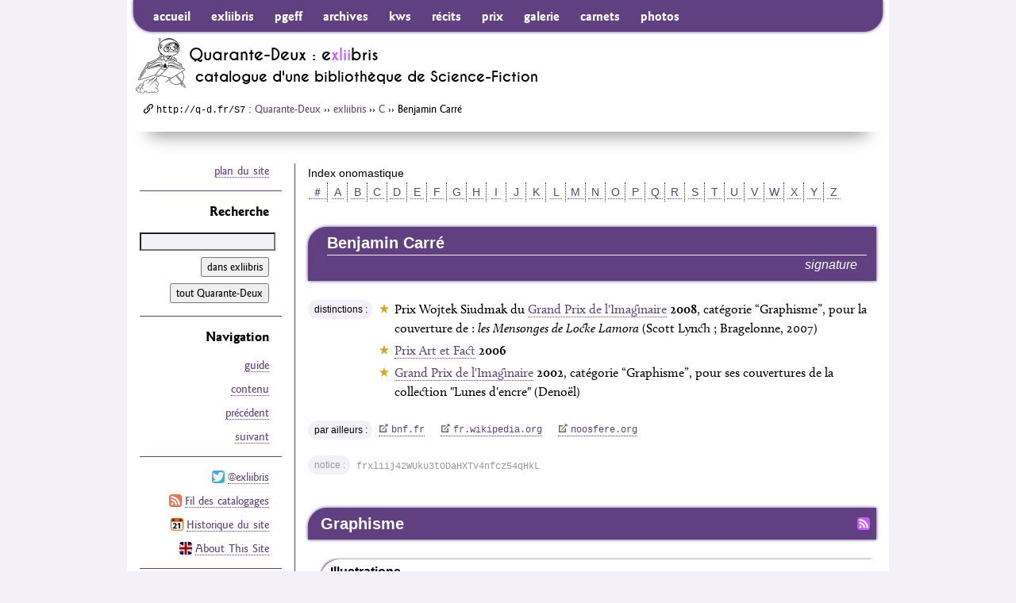

--- FILE ---
content_type: text/html; charset=utf-8
request_url: https://www.quarante-deux.org/exliibris/oeuvres/c/Benjamin_Carre/
body_size: 9371
content:
<!DOCTYPE html><!--[if IE 9]><html class="no-js ie9" lang="fr-FR" dir="ltr"><![endif]--><!--[if gt IE 9]><!--><html class="no-js" lang="fr-FR" dir="ltr"><!--<![endif]--><head><meta charset="utf-8" /><meta name="robots" content="index,follow,noarchive" /><link rel="shortcut icon" type="image/png" href="/favicon.exliibris.png" /><link rel="apple-touch-icon" type="image/png" href="/apple-touch-icon.exliibris.png" /><meta name="apple-mobile-web-app-title" content="exliibris" /><title>Benjamin Carré | Bibliographie SF | Quarante-Deux/exliibris</title><meta name="description" content="exliibris, catalogue de la bibliothèque SF de Quarante-Deux : Benjamin Carré" /><link rel="canonical" type="text/html" href="https://www.quarante-deux.org/exliibris/oeuvres/c/Benjamin_Carre/" /><link rel="shorturl" href="http://q-d.fr/S7" /><link rel="alternate" type="application/atom+xml" title="Quarante-Deux : mises à jour du site" href="/index.atom" /><link rel="alternate" type="application/atom+xml" title="exliibris : chronologie des catalogages" href="/exliibris/index.atom" /><link rel="alternate" type="application/atom+xml" title="Graphisme par : Benjamin Carré | Quarante-Deux/exliibris" href="/exliibris/oeuvres/c/Benjamin_Carre/graphisme.atom" /><meta name="generator" content="Python 3 — http://python.org/" /><meta name="generator" content="PyYAML — http://pyyaml.org/" /><meta name="generator" content="Markdown for Python — http://pypi.python.org/pypi/Markdown/" /><meta name="generator" content="Mako Templates for Python — http://www.makotemplates.org/" /><meta name="generator" content="jQuery Project — http://jquery.org/" /><meta name="generator" content="Underscore — http://underscorejs.org/" /><meta name="generator" content="Backbone — http://backbonejs.org/" /><meta name="template" content="person.mako" /><meta name="viewport" content="width=device-width, initial-scale=1.0" /><meta name="format-detection" content="telephone=no" /><!--[if lt IE 9]><script type="text/javascript" src="/js/html5shiv-printshiv.js"></script><link rel="stylesheet" media="all" href="/css/ie6-8.css" /><![endif]--><!--[if gte IE 9]><!--><script type="text/javascript" src="https://use.typekit.net/bxz0ffm.js"></script><script type="text/javascript">try{Typekit.load({ async: true });}catch(e){}</script><link rel="stylesheet" media="all" href="/css/xlii.css" /><link rel="stylesheet" media="all" href="/css/themes/exliibris.css" /><link rel="stylesheet" media="print" href="/css/print.css" /><!--<![endif]--><!--[if gte IE 9]><!--><script type="text/javascript" src="/js/jquery2.js"></script><script type="text/javascript" src="/js/underscore.js"></script><script type="text/javascript" src="/js/backbone.js"></script><script type="text/javascript" src="/js/xlii.js"></script><script type="text/javascript" src="/exliibris/oeuvres/c/index.js"></script><!--<![endif]--></head><body id="exliibris-oeuvres-c-Benjamin_Carre" vocab="https://schema.org/" typeof="ItemPage"><!-- FreeFind Begin No Index --><div id="page" class="page"><div id="prelude" class="prelude"><a class="js-scroll" href="#contenu"> Aller au contenu </a><a class="js-scroll" href="#recherche"> Aller à la recherche </a><a class="js-scroll" href="#plan_du_site"> Aller au plan du site </a></div><div id="bandeau" role="banner"><nav id="js-nav-primary" class="nav-primary" role="navigation"><h1 class="is-hidden">Navigation principale</h1><form id="js-nav-primary__search" role="search" class="nav-primary__search" method="get" action="https://search.freefind.com/find.html" accept-charset="utf-8"><input type="search" placeholder="Recherche" name="query" maxlength="255" /><input type="hidden" name="s" value="exliibris" /><button type="submit" class="iconfont-search"><span class="button-label--is-hidden">Chercher</span></button><input type="hidden" name="rpp" value="25" /><input type="hidden" name="lang" value="fr" /><input type="hidden" name="pid" value="r" /><input type="hidden" name="dl" value="l" /><input type="hidden" name="stm" value="n" /><input type="hidden" name="_charset_" value="" /><input type="hidden" name="bcd" value="&#247;" /><input type="hidden" name="si" value="9545293" /></form><ul class="nav-primary__menu nav-primary__long-menu"><li class="nav-primary__menu-item1"><a href="/">accueil</a></li><li><a href="/exliibris/">exliibris</a></li><li><a href="/PGEFF/Guide/">pgeff</a></li><li><a href="/les_Archives_stellaires/">archives</a></li><li><a href="/Keep_Watching_the_Skies/">kws</a></li><li><a href="/les_Recits_de_l%27espace/">récits</a></li><li><a href="/un_Honneur_insoutenable/">prix</a></li><li><a href="/la_Galerie_virtuelle/">galerie</a></li><li><a href="/Cosmos_prives/">carnets</a></li><li><a href="/le_Verre_lent/">photos</a></li></ul><div id="js-nav-primary__menu" class="nav-primary__menu nav-primary__short-menu"><ul class="nav-primary__short-menu__links"><li class="nav-primary__menu-item1"><a href="/">accueil</a></li><li><a href="/exliibris/">exliibris</a></li></ul><ul class="nav-primary__short-menu__to-nav"><li><a class="js-scroll" href="#extras">extras</a></li></ul></div></nav><header class="clearfix"><a href="/" class="banner__logo"><img src="/media/int/logos/flyingbook-140-h-prog.jpg" width="70" height="70" alt="logo" /></a><h1 class="banner__title">Quarante-Deux : e<span class="xlii">xlii</span>bris</h1><div class="banner__subline h2"><span class="pre-sf">catalogue d'une bibliothèque de </span><span class="sf">Science-Fiction</span></div></header><nav class="crumbs" property="breadcrumb"><h1 class="is-hidden">Où suis-je ?</h1><p><span class="iconfont-uri"></span><span class="uri">http://q-d.fr/S7</span> : <a href="/">Quarante-Deux</a> ›› <a href="/exliibris/">exliibris</a> ›› <a href="/exliibris/oeuvres/c/">C</a> ›› Benjamin Carré</p></nav></div><div id="contenu" class="l-content" role="main"><!-- FreeFind End No Index --><div class="content-inner foldable"><section><h1 class="is-hidden" property="isPartOf" resource="/exliibris/"><span property="name">Catalogue de la bibliothèque SF de Quarante-Deux : description d'une personne</span></h1><!-- FreeFind Begin No Index --><nav class="azbar azbar--exliibris"><h1 class= "azbar__title">Index onomastique</h1><span><a href="/exliibris/oeuvres/_/"> ＃ </a></span><span><a href="/exliibris/oeuvres/a/"> A </a></span><span><a href="/exliibris/oeuvres/b/"> B </a></span><span><a href="/exliibris/oeuvres/c/"> C </a></span><span><a href="/exliibris/oeuvres/d/"> D </a></span><span><a href="/exliibris/oeuvres/e/"> E </a></span><span><a href="/exliibris/oeuvres/f/"> F </a></span><span><a href="/exliibris/oeuvres/g/"> G </a></span><span><a href="/exliibris/oeuvres/h/"> H </a></span><span><a href="/exliibris/oeuvres/i/"> I </a></span><span><a href="/exliibris/oeuvres/j/"> J </a></span><span><a href="/exliibris/oeuvres/k/"> K </a></span><span><a href="/exliibris/oeuvres/l/"> L </a></span><span><a href="/exliibris/oeuvres/m/"> M </a></span><span><a href="/exliibris/oeuvres/n/"> N </a></span><span><a href="/exliibris/oeuvres/o/"> O </a></span><span><a href="/exliibris/oeuvres/p/"> P </a></span><span><a href="/exliibris/oeuvres/q/"> Q </a></span><span><a href="/exliibris/oeuvres/r/"> R </a></span><span><a href="/exliibris/oeuvres/s/"> S </a></span><span><a href="/exliibris/oeuvres/t/"> T </a></span><span><a href="/exliibris/oeuvres/u/"> U </a></span><span><a href="/exliibris/oeuvres/v/"> V </a></span><span><a href="/exliibris/oeuvres/w/"> W </a></span><span><a href="/exliibris/oeuvres/x/"> X </a></span><span><a href="/exliibris/oeuvres/y/"> Y </a></span><span><a href="/exliibris/oeuvres/z/"> Z </a></span></nav><!-- FreeFind End No Index --><article class="resource" property="mainContentOfPage" typeof="WebPageElement"><header class="resource__header"><h1 class="resource__header__title">Benjamin Carré</h1><p class="resource__header__type subline h4">signature</p></header><div id="js-more-info" property="about" typeof="Person" resource="#description"><dl class="details details--no-image"><dt class="is-hidden">nom :</dt><dd class="is-hidden"><p property="name">Benjamin Carré</p></dd><dt>distinctions :</dt><dd><ul class="details__awards"><li class="iconfont-black-star">Prix Wojtek Siudmak du <a href="/prix/Grand_Prix_de_l%27Imaginaire/">Grand Prix de l'Imaginaire</a> <strong>2008</strong>, catégorie “Graphisme”, pour la couverture de : <cite>les Mensonges de Locke Lamora</cite> (Scott Lynch ; Bragelonne, 2007)</li><li class="iconfont-black-star"><a href="/exliibris/prix/Prix_Art_et_Fact/">Prix Art et Fact</a> <strong>2006</strong></li><li class="iconfont-black-star"><a href="/prix/Grand_Prix_de_l%27Imaginaire/">Grand Prix de l'Imaginaire</a> <strong>2002</strong>, catégorie “Graphisme”, pour ses couvertures de la collection "Lunes d'encre" (Denoël)</li></ul></dd><dt>par ailleurs :</dt><dd><ul class="details__list-of-links details__list-of-links--vendrefs"><li><a property="sameAs" href="https://catalogue.bnf.fr/ark:/12148/cb14538136d.public" class="iconfont-external">bnf.fr</a></li><li><a property="sameAs" href="https://fr.wikipedia.org/wiki/Benjamin_Carr%C3%A9" class="iconfont-external">fr.wikipedia.org</a></li><li><a property="sameAs" href="https://www.noosfere.org/livres/auteur.asp?numauteur=-50539" class="iconfont-external">noosfere.org</a></li></ul></dd><dt class="details__label--notice">notice :</dt><dd><p><code>frxliij42WUku3tODaHXTv4nfcz54qHkL</code></p></dd></dl></div><div class="biblio"><section id="graphisme" class="biblio__category"><header class="biblio__category__header"><a href="/exliibris/oeuvres/c/Benjamin_Carre/graphisme.atom" class="biblio__category__feed-x">Fil RSS</a><h1 class="biblio__category__title">Graphisme</h1></header><div class="fold"><section class="biblio__sub-category"><header class="biblio__sub-category__header"><h1 class="biblio__sub-category__title h3">Illustrations</h1></header><div class="biblio__entries sortable"><dl class="biblio__entry" data-a="0" data-p="1999-10-01" data-f="1999-10-01"><dt class="biblio__entry__title"><b><a href="/exliibris/oeuvres/b/Ugo_Bellagamba/">Ugo Bellagamba</a> : <a href="/exliibris/oeuvres/r/Michael_Rheyss/l%27Apopis_republicain/" class="marked">l'Apopis républicain</a></b> (<span class="js-yp js-yf">1999</span>)</dt><dd><ul class="biblio__entry__records"><li><p>→ <cite>la Cité du Soleil</cite> (Gallimard › Folio Science-Fiction, nº 215, 2005), p. 137‑230  <a href="/exliibris/editions/Paris/Gallimard/Folio_Science-Fiction/la_Cite_du_Soleil/" class="biblio__entries__book-info-button iconfont-plus"><span class="is-visually-hidden">plus </span>d'info</a></p><p class="biblio__entry__record__comment">L'illustration apparaît en couverture.</p></li></ul></dd></dl><dl class="biblio__entry" data-a="1" data-p="2003-01-01" data-f="2003-01-01"><dt class="biblio__entry__title"><b><a href="/exliibris/oeuvres/b/Ugo_Bellagamba/">Ugo Bellagamba</a> : <a href="/exliibris/oeuvres/b/Ugo_Bellagamba/la_Cite_du_Soleil/" class="marked">la Cité du Soleil</a></b> (<span class="js-yp js-yf">2003 &amp; 2005</span>)</dt><dd><ul class="biblio__entry__records"><li><p>→ <cite>la Cité du Soleil</cite> (le Bélial', 2003), p. 13‑122  <a href="/exliibris/editions/Avon/le_Belial%27/sans_denomination_en_petit_format/la_Cite_du_Soleil/" class="biblio__entries__book-info-button iconfont-plus"><span class="is-visually-hidden">plus </span>d'info</a></p><p class="biblio__entry__record__comment">L'illustration apparaît en couverture.</p></li></ul></dd></dl></div></section><section class="biblio__sub-category"><header class="biblio__sub-category__header"><h1 class="biblio__sub-category__title h3">Illustrations de couverture</h1></header><div class="biblio__entries sortable"><dl class="biblio__entry" data-a="0" data-p="2017-01-01" data-f="2017-09-01"><dt class="biblio__entry__title"><b><a href="/exliibris/oeuvres/b/Stephen_Baxter/">Stephen Baxter</a> : <a href="/exliibris/oeuvres/b/Stephen_Baxter/le_Massacre_de_l%27Humanite/" class="marked">le Massacre de l'Humanité</a></b> (<span class="js-yp">2017</span> <span class="js-yf">↬ 2017</span>, <span lang="en">the Massacre of Mankind</span>)</dt><dd><ul class="biblio__entry__records"><li><p>→ <cite>le Massacre de l'Humanité</cite>, précédé de : <cite>la Guerre des mondes</cite> (Tom Clegg ; Bragelonne › SF, 2017)  <a href="/exliibris/editions/Paris/Bragelonne/SF/le_Massacre_de_l%27Humanite_precede_de_la_Guerre_des_mondes/" class="biblio__entries__book-info-button iconfont-plus"><span class="is-visually-hidden">plus </span>d'info</a></p></li></ul></dd></dl><dl class="biblio__entry" data-a="1" data-p="2003-01-01" data-f="2003-01-01"><dt class="biblio__entry__title"><b><a href="/exliibris/oeuvres/b/Ugo_Bellagamba/">Ugo Bellagamba</a> : <a href="/exliibris/oeuvres/b/Ugo_Bellagamba/la_Cite_du_Soleil_(recueil)/" class="marked"><cite>la Cité du Soleil</cite></a></b>  › et autres récits héliotropes (<span class="js-yp js-yf">2003 [1999-2003] &amp; 2005 [1999-2005]</span>)</dt><dd><ol class="biblio__entry__records"><li><p>(le Bélial', 2003)  <a href="/exliibris/editions/Avon/le_Belial%27/sans_denomination_en_petit_format/la_Cite_du_Soleil/" class="biblio__entries__book-info-button iconfont-plus"><span class="is-visually-hidden">plus </span>d'info</a></p></li><li><p>(Gallimard › Folio Science-Fiction, nº 215, 2005)  <a href="/exliibris/editions/Paris/Gallimard/Folio_Science-Fiction/la_Cite_du_Soleil/" class="biblio__entries__book-info-button iconfont-plus"><span class="is-visually-hidden">plus </span>d'info</a></p></li></ol></dd></dl><dl class="biblio__entry" data-a="2" data-p="2017-08-01" data-f="2017-08-01"><dt class="biblio__entry__title"><b><a href="/exliibris/oeuvres/b/Claire_et_Robert_Belmas/" class="multi-link">Claire &amp; Robert Belmas</a><span class="multi-links"> [<a href="/exliibris/oeuvres/b/Claire_Belmas/">Claire Belmas</a> &amp; <a href="/exliibris/oeuvres/b/Robert_Belmas/">Robert Belmas</a>]</span> : <a href="/exliibris/oeuvres/b/Claire_et_Robert_Belmas/Sous_le_soleil_de_cendres/" class="marked">Sous le soleil de cendres</a></b> (<span class="js-yp js-yf">2017</span>)</dt><dd><ul class="biblio__entry__records"><li><p>(Scri<span class="red"><i><big><big>n</big></big>eo</i></span> › <span lang="en">Space opera</span>, 2017)  <a href="/exliibris/editions/Paris/Scrineo/Space_opera/Sous_le_soleil_de_cendres/" class="biblio__entries__book-info-button iconfont-plus"><span class="is-visually-hidden">plus </span>d'info</a></p></li></ul></dd></dl><dl class="biblio__entry" data-a="3" data-p="1987-11-01" data-f="1997-02-01"><dt class="biblio__entry__title"><b><a href="/exliibris/oeuvres/b/Michael_Bishop/">Michael Bishop</a> : <a href="/exliibris/oeuvres/b/Michael_Bishop/Requiem_pour_Philip_K._Dick/" class="marked"><span lang="la">Requiem</span> pour Philip K. Dick</a></b> (<span class="js-yp">1987</span> <span class="js-yf">↬ 1997</span>, <span lang="en">the Secret ascension <span class="underline">or</span> Philip K. Dick is dead, alas</span>)</dt><dd><ul class="biblio__entry__records"><li><p>(Gallimard › Folio Science-Fiction, nº 86, 2002)  <a href="/exliibris/editions/Paris/Gallimard/Folio_Science-Fiction/Requiem_pour_Philip_K._Dick/" class="biblio__entries__book-info-button iconfont-plus"><span class="is-visually-hidden">plus </span>d'info</a></p></li></ul></dd></dl><dl class="biblio__entry" data-a="4" data-p="2012-03-01" data-f="2012-03-01"><dt class="biblio__entry__title"><b><a href="/exliibris/oeuvres/b/Anthony_Brocard/">Anthony Brocard</a> : <a href="/exliibris/oeuvres/b/Anthony_Brocard/Erebe/" class="marked">Érèbe</a></b> (<span class="js-yp js-yf">2012</span>)</dt><dd><ul class="biblio__entry__records"><li><p>→ <cite>Ǝ́rèbe</cite> (Asgard › Micronos, 2012)  <a href="/exliibris/editions/Triel-sur-Seine/Asgard/Micronos/Erebe/" class="biblio__entries__book-info-button iconfont-plus"><span class="is-visually-hidden">plus </span>d'info</a></p></li></ul></dd></dl><dl class="biblio__entry" data-a="5" data-p="2008-12-01" data-f="2008-12-01"><dt class="biblio__entry__title"><b><a href="/exliibris/oeuvres/c/Fabrice_Colin/">Fabrice Colin</a> : <a href="/exliibris/oeuvres/c/Fabrice_Colin/la_Fin_du_monde/" class="marked">la Fin du monde</a></b> (<span class="js-yp js-yf">2008</span>)</dt><dd><ul class="biblio__entry__records"><li><p>(Mango Jeunesse › Autres mondes, nº 51, 2008)  <a href="/exliibris/editions/Paris/Mango_Jeunesse/Autres_mondes/la_Fin_du_monde/" class="biblio__entries__book-info-button iconfont-plus"><span class="is-visually-hidden">plus </span>d'info</a></p></li></ul></dd></dl><dl class="biblio__entry" data-a="6" data-p="2021-05-01" data-f="2021-05-01"><dt class="biblio__entry__title"><b><a href="/exliibris/oeuvres/d/Florestan_De_Moor/">Florestan De Moor</a> : <a href="/exliibris/oeuvres/d/Florestan_De_Moor/les_Gardiens_du_Dessein/" class="marked">les Gardiens du Dessein</a></b> (<span class="js-yp js-yf">2021</span>)</dt><dd><ul class="biblio__entry__records"><li><p>(<span lang="en">Critic</span> › Science-Fiction, 2021)  <a href="/exliibris/editions/Rennes/Critic/Science-Fiction/les_Gardiens_du_Dessein/" class="biblio__entries__book-info-button iconfont-plus"><span class="is-visually-hidden">plus </span>d'info</a></p></li></ul></dd></dl><dl class="biblio__entry" data-a="7" data-p="1968-03-01" data-f="1976-10-21"><dt class="biblio__entry__title"><b><a href="/exliibris/oeuvres/d/Philip_K._Dick/">Philip K. Dick</a> : <a href="/exliibris/oeuvres/d/Philip_K._Dick/les_Androides_revent-ils_de_moutons_electriques/" class="marked"><span lang="en">Blade runner</span></a></b> (<span class="js-yp">1968 [1967]</span> <span class="js-yf">↬ 1976 &amp; 2012</span>, <span lang="en">Do androids dream of electric sheep?</span>)</dt><dd><ul class="biblio__entry__records"><li><p>(J'ai lu › Science-Fiction, nº 1768, 2002)  <a href="/exliibris/editions/Paris/J%27ai_lu/Science-Fiction/Blade_runner_(2002)/" class="biblio__entries__book-info-button iconfont-plus"><span class="is-visually-hidden">plus </span>d'info</a></p></li></ul></dd></dl><dl class="biblio__entry" data-a="8" data-p="2005-09-02" data-f="1994-10-01"><dt class="biblio__entry__title"><b><a href="/exliibris/oeuvres/d/Philip_K._Dick/">Philip K. Dick</a> : <a href="/exliibris/oeuvres/d/Philip_K._Dick/Dans_le_jardin_(recueil)/" class="marked"><cite>Dans le jardin</cite></a></b>  › et autres réalités déviantes (<span class="js-yp">2005</span> <span class="js-yf">↬ 1994-1995</span>)</dt><dd><ul class="biblio__entry__records"><li><p>(Gallimard › Folio Science-Fiction, nº 220, 2005)  <a href="/exliibris/editions/Paris/Gallimard/Folio_Science-Fiction/Dans_le_jardin/" class="biblio__entries__book-info-button iconfont-plus"><span class="is-visually-hidden">plus </span>d'info</a></p></li></ul></dd></dl><dl class="biblio__entry" data-a="9" data-p="2005-01-02" data-f="1994-10-01"><dt class="biblio__entry__title"><b><a href="/exliibris/oeuvres/d/Philip_K._Dick/">Philip K. Dick</a> : <a href="/exliibris/oeuvres/d/Philip_K._Dick/Immunite_(recueil)/" class="marked"><cite>Immunité</cite></a></b>  › et autres mirages futurs (<span class="js-yp">2005</span> <span class="js-yf">↬ 1994-1997</span>)</dt><dd><ul class="biblio__entry__records"><li><p>(Gallimard › Folio Science-Fiction, nº 197, 2005)  <a href="/exliibris/editions/Paris/Gallimard/Folio_Science-Fiction/Immunite/" class="biblio__entries__book-info-button iconfont-plus"><span class="is-visually-hidden">plus </span>d'info</a></p></li></ul></dd></dl><dl class="biblio__entry" data-a="10" data-p="1987-05-01" data-f="1994-10-01"><dt class="biblio__entry__title"><b><a href="/exliibris/oeuvres/d/Philip_K._Dick/">Philip K. Dick</a> : <a href="/exliibris/oeuvres/d/Philip_K._Dick/Nouvelles_1947-1981/" class="marked"><cite>Nouvelles</cite></a></b> (<span class="js-yp">1987</span> <span class="js-yf">↬ 1994-1998</span>, <cite lang="en">the Collected stories of Philip K. Dick</cite>)</dt><dd><ol class="biblio__entry__records"><li><p>→ <cite>Nouvelles 1947-1953</cite> (Denoël › Lunes d'encre, 2000), <i>première et deuxième époques : 1947-1953</i>  <a href="/exliibris/editions/Paris/Denoel/Lunes_d%27encre/Nouvelles_1947-1953/" class="biblio__entries__book-info-button iconfont-plus"><span class="is-visually-hidden">plus </span>d'info</a></p></li><li><p>→ <cite>Nouvelles 1953-1981</cite> (Denoël › Lunes d'encre, 2000), <i>Troisième, quatrième (et dernière) époques : 1953-1981</i>  <a href="/exliibris/editions/Paris/Denoel/Lunes_d%27encre/Nouvelles_1953-1981/" class="biblio__entries__book-info-button iconfont-plus"><span class="is-visually-hidden">plus </span>d'info</a></p></li></ol></dd></dl><dl class="biblio__entry" data-a="11" data-p="1991-06-01" data-f="1991-06-01"><dt class="biblio__entry__title"><b><a href="/exliibris/oeuvres/d/Philip_K._Dick/">Philip K. Dick</a> : <a href="/exliibris/oeuvres/d/Philip_K._Dick/l%27Oeil_de_la_Sibylle_(recueil)/" class="marked"><cite>l'Œil de la Sibylle</cite></a></b> (<span class="js-yp">1991</span> <span class="js-yf">↬ 1991</span>)</dt><dd><ul class="biblio__entry__records"><li><p>(Gallimard › Folio Science-Fiction, nº 123, 2002)  <a href="/exliibris/editions/Paris/Gallimard/Folio_Science-Fiction/l%27Oeil_de_la_Sibylle/" class="biblio__entries__book-info-button iconfont-plus"><span class="is-visually-hidden">plus </span>d'info</a></p></li></ul></dd></dl><dl class="biblio__entry" data-a="12" data-p="1989-06-01" data-f="1989-06-01"><dt class="biblio__entry__title"><b><a href="/exliibris/oeuvres/d/Philip_K._Dick/">Philip K. Dick</a> : <a href="/exliibris/oeuvres/d/Philip_K._Dick/Souvenir_(recueil)/" class="marked"><cite>Souvenir</cite></a></b> (<span class="js-yp">1989</span> <span class="js-yf">↬ 1989</span>)</dt><dd><ul class="biblio__entry__records"><li><p>(Gallimard › Folio Science-Fiction, nº 143, 2003)  <a href="/exliibris/editions/Paris/Gallimard/Folio_Science-Fiction/Souvenir/" class="biblio__entries__book-info-button iconfont-plus"><span class="is-visually-hidden">plus </span>d'info</a></p></li></ul></dd></dl><dl class="biblio__entry" data-a="13" data-p="1981-02-01" data-f="1981-03-10"><dt class="biblio__entry__title"><b><a href="/exliibris/oeuvres/d/Philip_K._Dick/">Philip K. Dick</a> : <a href="/exliibris/oeuvres/d/Philip_K._Dick/la_Trilogie_divine/" class="marked"><cite>la Trilogie divine</cite></a></b> (<span class="js-yp">1981-1982 [1978-1981]</span> <span class="js-yf">↬ 1981-1983</span>, <cite lang="en">the VALIS trilogy</cite>)</dt><dd><ol class="biblio__entry__records"><li><p>→ <cite>la Trilogie divine : l'intégrale</cite> (Denoël › Lunes d'encre, 2002)  <a href="/exliibris/editions/Paris/Denoel/Lunes_d%27encre/la_Trilogie_divine_(integrale)/" class="biblio__entries__book-info-button iconfont-plus"><span class="is-visually-hidden">plus </span>d'info</a></p></li><li><p>(France Loisirs, 2014)  <a href="/exliibris/editions/Paris/France_Loisirs/sans_collection/la_Trilogie_divine/" class="biblio__entries__book-info-button iconfont-plus"><span class="is-visually-hidden">plus </span>d'info</a></p></li></ol></dd></dl><dl class="biblio__entry" data-a="14" data-p="2005-04-26" data-f="1994-10-01"><dt class="biblio__entry__title"><b><a href="/exliibris/oeuvres/d/Philip_K._Dick/">Philip K. Dick</a> : <a href="/exliibris/oeuvres/d/Philip_K._Dick/un_Vaisseau_fabuleux_(recueil)/" class="marked"><cite>un Vaisseau fabuleux</cite></a></b>  › et autres voyages galactiques (<span class="js-yp">2005</span> <span class="js-yf">↬ 1994-1997</span>)</dt><dd><ul class="biblio__entry__records"><li><p>(Gallimard › Folio Science-Fiction, nº 213, 2005)  <a href="/exliibris/editions/Paris/Gallimard/Folio_Science-Fiction/un_Vaisseau_fabuleux/" class="biblio__entries__book-info-button iconfont-plus"><span class="is-visually-hidden">plus </span>d'info</a></p></li></ul></dd></dl><dl class="biblio__entry" data-a="15" data-p="1990-05-01" data-f="1990-05-01"><dt class="biblio__entry__title"><b><a href="/exliibris/oeuvres/d/Philip_K._Dick/">Philip K. Dick</a> : <a href="/exliibris/oeuvres/d/Philip_K._Dick/le_Voyage_gele_(recueil)/" class="marked"><cite>le Voyage gelé</cite></a></b> (<span class="js-yp">1990</span> <span class="js-yf">↬ 1990</span>)</dt><dd><ul class="biblio__entry__records"><li><p>(Gallimard › Folio Science-Fiction, nº 160, 2003)  <a href="/exliibris/editions/Paris/Gallimard/Folio_Science-Fiction/le_Voyage_gele/" class="biblio__entries__book-info-button iconfont-plus"><span class="is-visually-hidden">plus </span>d'info</a></p></li></ul></dd></dl><dl class="biblio__entry" data-a="16" data-p="2018-10-01" data-f="2018-10-01"><dt class="biblio__entry__title"><b><a href="/exliibris/oeuvres/f/Estelle_Faye/">Estelle Faye</a> : <a href="/exliibris/oeuvres/f/Estelle_Faye/les_Nuages_de_Magellan/" class="marked">les Nuages de Magellan</a></b> (<span class="js-yp js-yf">2018</span>)</dt><dd><ul class="biblio__entry__records"><li><p>(Scri<span class="red"><i><big><big>n</big></big>eo</i></span> › <span lang="en">Space opera</span>, 2018)  <a href="/exliibris/editions/Paris/Scrineo/Space_opera/les_Nuages_de_Magellan/" class="biblio__entries__book-info-button iconfont-plus"><span class="is-visually-hidden">plus </span>d'info</a></p></li></ul></dd></dl><dl class="biblio__entry" data-a="17" data-p="2017-02-01" data-f="2017-02-01"><dt class="biblio__entry__title"><b><a href="/exliibris/oeuvres/g/Laurent_Genefort/">Laurent Genefort</a> : <a href="/exliibris/oeuvres/g/Laurent_Genefort/Etoiles_sans_issue/" class="marked">Étoiles sans issue</a></b> (<span class="js-yp js-yf">2017</span>)</dt><dd><ul class="biblio__entry__records"><li><p>(Scri<span class="red"><i><big><big>n</big></big>eo</i></span> › <span lang="en">Space opera</span>, 2017)  <a href="/exliibris/editions/Paris/Scrineo/Space_opera/Etoiles_sans_issue/" class="biblio__entries__book-info-button iconfont-plus"><span class="is-visually-hidden">plus </span>d'info</a></p></li></ul></dd></dl><dl class="biblio__entry" data-a="18" data-p="2011-04-01" data-f="2011-04-01"><dt class="biblio__entry__title"><b><a href="/exliibris/oeuvres/h/Loic_Henry/">Loïc Henry</a> : <a href="/exliibris/oeuvres/h/Loic_Henry/Loar/" class="marked">Loar</a></b> (<span class="js-yp js-yf">2011 [2001]</span>)</dt><dd><ul class="biblio__entry__records"><li><p>(Gallimard › Folio Science-Fiction, nº 446, 2013)  <a href="/exliibris/editions/Paris/Gallimard/Folio_Science-Fiction/Loar/" class="biblio__entries__book-info-button iconfont-plus"><span class="is-visually-hidden">plus </span>d'info</a></p></li></ul></dd></dl><dl class="biblio__entry" data-a="19" data-p="2016-10-01" data-f="2016-10-01"><dt class="biblio__entry__title"><b><a href="/exliibris/oeuvres/h/Loic_Henry/">Loïc Henry</a> : <a href="/exliibris/oeuvres/h/Loic_Henry/les_Oceans_stellaires/" class="marked">les Océans stellaires</a></b> (<span class="js-yp js-yf">2016</span>)</dt><dd><ul class="biblio__entry__records"><li><p>(Scri<span class="red"><i><big><big>n</big></big>eo</i></span> › <span lang="en">Space opera</span>, 2016)  <a href="/exliibris/editions/Paris/Scrineo/Space_opera/les_Oceans_stellaires/" class="biblio__entries__book-info-button iconfont-plus"><span class="is-visually-hidden">plus </span>d'info</a></p></li></ul></dd></dl><dl class="biblio__entry" data-a="20" data-p="2009-08-01" data-f="2009-08-01"><dt class="biblio__entry__title"><b><a href="/exliibris/oeuvres/h/Eric_Holstein/">Éric Holstein</a> : <a href="/exliibris/oeuvres/h/Eric_Holstein/Petits_arrangements_avec_l%27eternite/" class="marked">Petits arrangements avec l'éternité</a></b> (<span class="js-yp js-yf">2009</span>)</dt><dd><ul class="biblio__entry__records"><li><p>(J'ai lu › Fantastique, nº 9718, 2011)  <a href="/exliibris/editions/Paris/J%27ai_lu/Fantastique/Petits_arrangements_avec_l%27eternite/" class="biblio__entries__book-info-button iconfont-plus"><span class="is-visually-hidden">plus </span>d'info</a></p></li></ul></dd></dl><dl class="biblio__entry" data-a="21" data-p="1983-10-01" data-f="1987-01-09"><dt class="biblio__entry__title"><b><a href="/exliibris/oeuvres/j/K.W._Jeter/">K.W. Jeter</a> : <a href="/exliibris/oeuvres/j/K.W._Jeter/les_Ames_devorees/" class="marked">les Âmes dévorées</a></b> (<span class="js-yp">1983</span> <span class="js-yf">↬ 1987</span>, <span lang="en">Soul eater</span>)</dt><dd><ul class="biblio__entry__records"><li><p>(J'ai lu › Fantastique, nº 2136, 2001)  <a href="/exliibris/editions/Paris/J%27ai_lu/Fantastique/les_Ames_devorees_(2001)/" class="biblio__entries__book-info-button iconfont-plus"><span class="is-visually-hidden">plus </span>d'info</a></p></li></ul></dd></dl><dl class="biblio__entry" data-a="22" data-p="1996-11-01" data-f="2001-09-14"><dt class="biblio__entry__title"><b><a href="/exliibris/oeuvres/j/K.W._Jeter/">K.W. Jeter</a> : <a href="/exliibris/oeuvres/j/K.W._Jeter/Blade_runner_3/" class="marked"><span lang="en">Blade runner – 3</span></a></b> (<span class="js-yp">1996</span> <span class="js-yf">↬ 2001</span>, <span lang="en">Blade runner – 3: Replicant night</span>)</dt><dd><ul class="biblio__entry__records"><li><p>(J'ai lu › Science-Fiction, nº 5865, 2001)  <a href="/exliibris/editions/Paris/J%27ai_lu/Science-Fiction/Blade_runner_3/" class="biblio__entries__book-info-button iconfont-plus"><span class="is-visually-hidden">plus </span>d'info</a></p></li></ul></dd></dl><dl class="biblio__entry" data-a="23" data-p="2003-02-01" data-f="2003-02-01"><dt class="biblio__entry__title"><b><a href="/exliibris/oeuvres/l/Tristan_Lhomme/">Tristan Lhomme</a> : <a href="/exliibris/oeuvres/l/Tristan_Lhomme/Operation_Utopie/" class="marked">Opération Utopie</a></b> (<span class="js-yp js-yf">2003</span>)</dt><dd><ul class="biblio__entry__records"><li><p>(Mnémos › Univers, 2003)  <a href="/exliibris/editions/Paris/Mnemos/Univers/Operation_Utopie/" class="biblio__entries__book-info-button iconfont-plus"><span class="is-visually-hidden">plus </span>d'info</a></p></li></ul></dd></dl><dl class="biblio__entry" data-a="24" data-p="2011-12-01" data-f="2013-05-01"><dt class="biblio__entry__title"><b><a href="/exliibris/oeuvres/m/Ian_McDonald/">Ian McDonald</a> : <a href="/exliibris/oeuvres/m/Ian_McDonald/la_Trilogie_de_l%27Everness/" class="marked"><cite>la Trilogie de l'‘<span lang="en">Everness</span>’</cite></a></b> (<span class="js-yp">2011-2014</span> <span class="js-yf">↬ 2013-en cours</span>, <cite lang="en">the ‘Everness’ series</cite>)</dt><dd><ul class="biblio__entry__records"><li><p>(Gallimard Jeunesse, 2013, <span class="warning">en cours de parution</span>)  <a href="/exliibris/editions/Paris/Gallimard_Jeunesse/sans_collection/la_Trilogie_de_l%27Everness/" class="biblio__entries__book-info-button iconfont-plus"><span class="is-visually-hidden">plus </span>d'info</a></p></li></ul></dd></dl><dl class="biblio__entry" data-a="25" data-p="2011-12-01" data-f="2013-05-01"><dt class="biblio__entry__title"><b><a href="/exliibris/oeuvres/m/Ian_McDonald/">Ian McDonald</a> : <a href="/exliibris/oeuvres/m/Ian_McDonald/l%27Odyssee_des_mondes/" class="marked">l'Odyssée des mondes</a></b> (<span class="js-yp">2011</span> <span class="js-yf">↬ 2013</span>, <span lang="en">Planesrunner</span>)</dt><dd><ul class="biblio__entry__records"><li><p>(Gallimard Jeunesse, 2013)  <a href="/exliibris/editions/Paris/Gallimard_Jeunesse/sans_collection/l%27Odyssee_des_mondes/" class="biblio__entries__book-info-button iconfont-plus"><span class="is-visually-hidden">plus </span>d'info</a></p></li></ul></dd></dl><dl class="biblio__entry" data-a="26" data-p="2010-09-01" data-f="2010-09-01"><dt class="biblio__entry__title"><b><a href="/exliibris/oeuvres/m/Xavier_Maumejean/">Xavier Mauméjean</a> : <a href="/exliibris/oeuvres/m/Xavier_Maumejean/Rosee_de_feu_M-69_A-2/" class="marked">Rosée de feu : M-69 A-2</a></b> (<span class="js-yp js-yf">2010</span>)</dt><dd><ul class="biblio__entry__records"><li><p>→ <cite>Rosée de feu</cite> (Gallimard › Folio Science-Fiction, nº 461, 2013)  <a href="/exliibris/editions/Paris/Gallimard/Folio_Science-Fiction/Rosee_de_feu/" class="biblio__entries__book-info-button iconfont-plus"><span class="is-visually-hidden">plus </span>d'info</a></p></li></ul></dd></dl><dl class="biblio__entry" data-a="27" data-p="1998-08-01" data-f="2000-02-01"><dt class="biblio__entry__title"><b><a href="/exliibris/oeuvres/p/Christopher_Priest/">Christopher Priest</a> : <a href="/exliibris/oeuvres/p/Christopher_Priest/les_Extremes/" class="marked">les Extrêmes</a></b> (<span class="js-yp">1998</span> <span class="js-yf">↬ 2000</span>, <span lang="en">the Extremes</span>)</dt><dd><ul class="biblio__entry__records"><li><p>(Gallimard › Folio Science-Fiction, nº 187, 2004)  <a href="/exliibris/editions/Paris/Gallimard/Folio_Science-Fiction/les_Extremes/" class="biblio__entries__book-info-button iconfont-plus"><span class="is-visually-hidden">plus </span>d'info</a></p></li></ul></dd></dl><dl class="biblio__entry" data-a="28" data-p="1990-03-01" data-f="1991-10-01"><dt class="biblio__entry__title"><b><a href="/exliibris/oeuvres/p/Christopher_Priest/">Christopher Priest</a> : <a href="/exliibris/oeuvres/p/Christopher_Priest/une_Femme_sans_histoires/" class="marked">une Femme sans histoires</a></b> (<span class="js-yp">1990</span> <span class="js-yf">↬ 1991</span>, <span lang="en">the Quiet woman</span>)</dt><dd><ul class="biblio__entry__records"><li><p>(Denoël › Présence du futur › Science-Fiction, nº 625, 2000)  <a href="/exliibris/editions/Paris/Denoel/Presence_du_futur/une_Femme_sans_histoires/" class="biblio__entries__book-info-button iconfont-plus"><span class="is-visually-hidden">plus </span>d'info</a></p></li></ul></dd></dl><dl class="biblio__entry" data-a="29" data-p="1977-10-01" data-f="1977-02-17"><dt class="biblio__entry__title"><b><a href="/exliibris/oeuvres/p/Christopher_Priest/">Christopher Priest</a> : <a href="/exliibris/oeuvres/p/Christopher_Priest/Futur_interieur/" class="marked">Futur intérieur</a></b> (<span class="js-yp">1977</span> <span class="js-yf">↬ 1977</span>, <span lang="en">a Dream of Wessex</span> ~ <span class="strike"><span lang="en">Future perfect</span></span> ~ <span lang="en">the Perfect lover</span>)</dt><dd><ul class="biblio__entry__records"><li><p>(Gallimard › Folio Science-Fiction, nº 226, 2005)  <a href="/exliibris/editions/Paris/Gallimard/Folio_Science-Fiction/Futur_interieur/" class="biblio__entries__book-info-button iconfont-plus"><span class="is-visually-hidden">plus </span>d'info</a></p></li></ul></dd></dl><dl class="biblio__entry" data-a="30" data-p="1984-12-01" data-f="1986-10-07"><dt class="biblio__entry__title"><b><a href="/exliibris/oeuvres/p/Christopher_Priest/">Christopher Priest</a> : <a href="/exliibris/oeuvres/p/Christopher_Priest/le_Don/" class="marked">le <span lang="en">Glamour</span></a></b> (<span class="js-yp">1984 &amp; 1996</span> <span class="js-yf">↬ 1986 &amp; 2008</span>, <span lang="en">the Glamour</span>)</dt><dd><ul class="biblio__entry__records"><li><p>(Denoël › Lunes d'encre, 2008)  <a href="/exliibris/editions/Paris/Denoel/Lunes_d%27encre/le_Glamour/" class="biblio__entries__book-info-button iconfont-plus"><span class="is-visually-hidden">plus </span>d'info</a></p></li></ul></dd></dl><dl class="biblio__entry" data-a="31" data-p="2002-08-01" data-f="2005-03-01"><dt class="biblio__entry__title"><b><a href="/exliibris/oeuvres/p/Christopher_Priest/">Christopher Priest</a> : <a href="/exliibris/oeuvres/p/Christopher_Priest/la_Separation/" class="marked">la Séparation</a></b> (<span class="js-yp">2002</span> <span class="js-yf">↬ 2005</span>, <span lang="en">the Separation</span>)</dt><dd><ul class="biblio__entry__records"><li><p>(Denoël › Lunes d'encre, 2005)  <a href="/exliibris/editions/Paris/Denoel/Lunes_d%27encre/la_Separation/" class="biblio__entries__book-info-button iconfont-plus"><span class="is-visually-hidden">plus </span>d'info</a></p></li></ul></dd></dl><dl class="biblio__entry" data-a="32" data-p="1956-03-01" data-f="2004-09-14"><dt class="biblio__entry__title"><b><a href="/exliibris/oeuvres/r/Frank_M._Robinson/">Frank M. Robinson</a> : <a href="/exliibris/oeuvres/r/Frank_M._Robinson/le_Pouvoir/" class="marked">le Pouvoir</a></b> (<span class="js-yp">1956</span> <span class="js-yf">↬ 2004</span>, <span lang="en">the Power</span>)</dt><dd><ul class="biblio__entry__records"><li><p>(Gallimard › Folio Science-Fiction, nº 190, 2004)  <a href="/exliibris/editions/Paris/Gallimard/Folio_Science-Fiction/le_Pouvoir/" class="biblio__entries__book-info-button iconfont-plus"><span class="is-visually-hidden">plus </span>d'info</a></p></li></ul></dd></dl><dl class="biblio__entry" data-a="33" data-p="1967-12-01" data-f="1971-11-10"><dt class="biblio__entry__title"><b><a href="/exliibris/oeuvres/s/Norman_Spinrad/">Norman Spinrad</a> : <a href="/exliibris/oeuvres/s/Norman_Spinrad/Jack_Barron_et_l%27eternite/" class="marked">Jack Barron et l'éternité</a></b> (<span class="js-yp">1967</span> <span class="js-yf">↬ 1971</span>, <span lang="en">Bug Jack Barron</span>)</dt><dd><ul class="biblio__entry__records"><li><p>(J'ai lu › Science-Fiction, nº 856, 1999)  <a href="/exliibris/editions/Paris/J%27ai_lu/Science-Fiction/Jack_Barron_et_l%27eternite_(1999)/" class="biblio__entries__book-info-button iconfont-plus"><span class="is-visually-hidden">plus </span>d'info</a></p></li></ul></dd></dl><dl class="biblio__entry" data-a="34" data-p="1984-09-01" data-f="2003-12-01"><dt class="biblio__entry__title"><b><a href="/exliibris/oeuvres/s/Neal_Stephenson/">Neal Stephenson</a> : <a href="/exliibris/oeuvres/s/Neal_Stephenson/Panique_a_l%27universite/" class="marked">Panique à l'université !</a></b> (<span class="js-yp">1984</span> <span class="js-yf">↬ 2003</span>, <span lang="en">the Big U</span>)</dt><dd><ul class="biblio__entry__records"><li><p>(Denoël › Lunes d'encre, 2003)  <a href="/exliibris/editions/Paris/Denoel/Lunes_d%27encre/Panique_a_l%27universite/" class="biblio__entries__book-info-button iconfont-plus"><span class="is-visually-hidden">plus </span>d'info</a></p></li></ul></dd></dl><dl class="biblio__entry" data-a="35" data-p="1989-01-01" data-f="1994-01-11"><dt class="biblio__entry__title"><b><a href="/exliibris/oeuvres/w/Robert_Charles_Wilson/">Robert Charles Wilson</a> : <a href="/exliibris/oeuvres/w/Robert_Charles_Wilson/les_Fils_du_vent/" class="marked">les Fils du vent</a></b> (<span class="js-yp">1989</span> <span class="js-yf">↬ 1994</span>, <span lang="en">Gypsies</span>)</dt><dd><ul class="biblio__entry__records"><li><p>(Gallimard › Folio Science-Fiction, nº 199, 2005)  <a href="/exliibris/editions/Paris/Gallimard/Folio_Science-Fiction/les_Fils_du_vent/" class="biblio__entries__book-info-button iconfont-plus"><span class="is-visually-hidden">plus </span>d'info</a></p></li></ul></dd></dl><dl class="biblio__entry" data-a="36" data-p="2004-01-01" data-f="2005-09-01"><dt class="biblio__entry__title"><b><a href="/exliibris/oeuvres/w/Gene_Wolfe/">Gene Wolfe</a> : <a href="/exliibris/oeuvres/w/Gene_Wolfe/le_Chevalier/" class="marked">le Chevalier</a></b> (<span class="js-yp">2004</span> <span class="js-yf">↬ 2005</span>, <span lang="en">the Knight</span>)</dt><dd><ul class="biblio__entry__records"><li><p>(Calmann-Lévy › <span lang="en">Fantasy</span>, 2005)  <a href="/exliibris/editions/Paris/Calmann-Levy/Fantasy/le_Chevalier/" class="biblio__entries__book-info-button iconfont-plus"><span class="is-visually-hidden">plus </span>d'info</a></p></li></ul></dd></dl><dl class="biblio__entry" data-a="37" data-p="2004-01-01" data-f="2005-09-01"><dt class="biblio__entry__title"><b><a href="/exliibris/oeuvres/w/Gene_Wolfe/">Gene Wolfe</a> : <a href="/exliibris/oeuvres/w/Gene_Wolfe/le_Diptyque_du_Chevalier-Mage/" class="marked"><cite>le Diptyque du Chevalier-Mage</cite></a></b> (<span class="js-yp">2004</span> <span class="js-yf">↬ 2005-2006</span>, <cite lang="en">the Wizard Knight</cite>)</dt><dd><ul class="biblio__entry__records"><li><p>(Calmann-Lévy › <span lang="en">Fantasy</span>, 2005‑2006)  <a href="/exliibris/editions/Paris/Calmann-Levy/Fantasy/le_Diptyque_du_Chevalier-Mage/" class="biblio__entries__book-info-button iconfont-plus"><span class="is-visually-hidden">plus </span>d'info</a></p></li></ul></dd></dl><dl class="biblio__entry" data-a="38" data-p="2004-11-01" data-f="2006-10-01"><dt class="biblio__entry__title"><b><a href="/exliibris/oeuvres/w/Gene_Wolfe/">Gene Wolfe</a> : <a href="/exliibris/oeuvres/w/Gene_Wolfe/le_Mage/" class="marked">le Mage</a></b> (<span class="js-yp">2004</span> <span class="js-yf">↬ 2006</span>, <span lang="en">the Knight</span>)</dt><dd><ul class="biblio__entry__records"><li><p>(Calmann-Lévy › <span lang="en">Fantasy</span>, 2006)  <a href="/exliibris/editions/Paris/Calmann-Levy/Fantasy/le_Mage/" class="biblio__entries__book-info-button iconfont-plus"><span class="is-visually-hidden">plus </span>d'info</a></p></li></ul></dd></dl></div></section></div></section></div></article></section></div><!-- FreeFind Begin No Index --></div><div id="marge" class="l-secondary"><div class="secondary-inner"><div id="extras" class="nav-secondary"><p class="nav-secondary__to-sitemap"><a class="js-scroll" href="#plan_du_site">plan du site</a></p></div><nav id="recherche" class="nav-secondary"><h1 class="nav-secondary__head">Recherche</h1><form class="nav-secondary__search" role="search" method="get" action="https://search.freefind.com/find.html" accept-charset="utf-8"><input type="search" name="query" size="25" maxlength="255" /><div id="js-nav-secondary__search-interface" class="nav-secondary__search-interface"><label for="section-search"><input type="radio" name="s" value="exliibris" checked="checked" id="section-search" />dans exliibris</label><label for="site-search"><input type="radio" name="s" value="" id="site-search" />tout Quarante-Deux</label><input type="submit" value="Chercher" /></div><input type="hidden" name="rpp" value="25" /><input type="hidden" name="lang" value="fr" /><input type="hidden" name="pid" value="r" /><input type="hidden" name="dl" value="l" /><input type="hidden" name="stm" value="n" /><input type="hidden" name="_charset_" value="" /><input type="hidden" name="bcd" value="&#247;" /><input type="hidden" name="si" value="9545293" /></form></nav><nav id="js-section-nav" class="nav-secondary"><h1 class="nav-secondary__head">Navigation</h1><ul class="nav-secondary__menu"><li><a href="/exliibris/guide/">guide</a></li><li><a href="/exliibris/contenu/">contenu</a></li></ul></nav><aside class="nav-secondary"><h1 class="nav-secondary__head is-hidden">Suivi du site</h1><ul class="nav-secondary__links"><li><a class="icon icon-twitter" href="https://twitter.com/exliibris"></a><a href="https://twitter.com/exliibris">@exliibris</a></li><li><a class="icon icon-feed" href="/exliibris/index.atom"></a><a href="/exliibris/index.atom">Fil des catalogages</a></li><li><a class="icon icon-calendar" href="/historique/"></a><a href="/historique/">Historique du site</a></li><li><a class="icon icon-ukflag" href="/annexes/About_This_Site/"></a><a href="/annexes/About_This_Site/">About This Site</a></li></ul></aside><aside id="js-ad" class="nav-secondary"><h1 class="nav-secondary__head">Quarante-Deux<br />a aimé…</h1><div class="nav-secondary__ad-title"><a title="Chercher ce livre sur amazon.fr" href="https://www.amazon.fr/exec/obidos/ASIN/2843440823/quarantedeux-21">Radieux</a></div><a class="nav-secondary__ad-cover" title="Chercher ce livre sur amazon.fr" href="https://www.amazon.fr/exec/obidos/ASIN/2843440823/quarantedeux-21"><img width="92" height="131" alt="" src="/media/onstage/radieux.jpg" /></a><div class="nav-secondary__ad-desc">Recueil<br />de Greg Egan</div></aside></div></div><footer id="pied_de_page" class="tail"><section id="info" role="contentinfo"><h1 class="is-hidden">Informations générales</h1><p class="is-hidden"><b>Description :</b> <span property="description">exliibris, catalogue de la bibliothèque SF de Quarante-Deux : Benjamin Carré</span></p><p><b>© <span property="publisher" typeof="Organization" resource="https://www.quarante-deux.org/"><span property="legalName">Quarante-Deux</span></span> 1994–2054</b> — <a href="/annexes/mentions_legales/">mentions légales</a>.</p><p><b>Dernière révision du texte :</b> <time datetime="2016-01-23" property="lastReviewed" content="2016-01-23">23 janvier 2016</time></p><p><b>Dernière modification de la page :</b> <time datetime="2021-12-25" property="dateModified" content="2021-12-25">25 décembre 2021</time> (création : 27 juillet 2003)</p><p><b>Adresse de cette page :</b> <span class="uri long-url" property="url">https://www.quarante-deux.org/exliibris/oeuvres/c/Benjamin_Carre</span></p><p><b>Adresse courte de cette page :</b> <span class="uri">http://q-d.fr/S7</span></p><address>Écrire à <a href="address:xlii@rrobase.internet.tld">Quarante-Deux</a></address></section><nav id="plan_du_site" class="sitemap line" role="navigation"><h1 class="is-hidden">Plan du site</h1><p class="is-hidden">Neuf zones et quelques annexes consacrées à la <span property="specialty" typeof="Specialty"><span property="name">Science-Fiction</span></span></p><div class="unit size1of3"><dl><dt><a href="/exliibris/">exliibris</a></dt><dd>catalogue bibliographique partiel mais raisonné de la bibliothèque de Science-Fiction en français de Quarante-Deux</dd></dl><dl><dt><a href="/PGEFF/Guide/">le PGEFF</a>, <cite>Petit Guide des Éditions Faniques Francophones</cite></dt><dd>présenté et entretenu par Jean-Pierre Queille</dd></dl><dl><dt><a href="/Keep_Watching_the_Skies/">KWS</a>, <cite lang="en">Keep Watching the Skies!</cite></dt><dd>fanzine critique dirigé par Pascal J. Thomas</dd></dl><dl><dt><a href="/le_Verre_lent/">le Verre lent</a></dt><dd>albums photo</dd></dl><dl><dt><a href="/un_Honneur_insoutenable/">un Honneur insoutenable</a></dt><dd>prix littéraires francophones</dd></dl></div><div class="unit size1of3"><dl class="sitemap__middle-unit"><dt><a href="/les_Archives_stellaires/">les Archives stellaires</a> : articles, essais, chroniques…</dt><dd><a href="/les_Archives_stellaires/Philippe_Curval/">Philippe Curval</a></dd><dd><a href="/les_Archives_stellaires/Gerard_Klein/">Gérard Klein</a></dd><dd><a href="/les_Archives_stellaires/Roger_Bozzetto/">Roger Bozzetto</a></dd></dl><dl class="sitemap__middle-unit"><dt><a href="/Cosmos_prives/">Cosmos privés</a> : carnets personnels</dt><dd><a href="/Cosmos_prives/Philippe_Curval/">Philippe Curval</a></dd><dd><a href="/Cosmos_prives/Ellen_Herzfeld/">Ellen Herzfeld</a></dd><dd><a href="/Cosmos_prives/Martinique_Domel/">Martinique Domel</a></dd></dl><dl class="sitemap__middle-unit"><dt><a href="/la_Galerie_virtuelle/">la Galerie virtuelle</a> : illustrations</dt><dd><a href="/la_Galerie_virtuelle/Guy_Bidel/">Guy Bidel</a></dd><dd><a href="/la_Galerie_virtuelle/Gilles_Francescano/">Gilles Francescano</a></dd><dd><a href="/la_Galerie_virtuelle/Jackie_Paternoster/">Jackie Paternoster</a></dd><dd><a href="/la_Galerie_virtuelle/Francois_Rouiller/">François Rouiller</a></dd></dl></div><div class="unit size1of3 lastUnit"><dl><dt><a href="/les_Recits_de_l%27espace/">les Récits de l'espace</a> : fictions</dt><dd><a href="/les_Recits_de_l%27espace/Michel_Jeury/">Michel Jeury</a>, <i>intégrale des nouvelles</i></dd><dd><a href="/les_Recits_de_l%27espace/Philippe_Curval/">Philippe Curval</a>, <i>17 nouvelles</i></dd><dd><a href="/les_Recits_de_l%27espace/Greg_Egan/">Greg Egan</a>, <i>7 nouvelles</i></dd><dd><a href="/les_Recits_de_l%27espace/Georges_Pierru/">Georges Pierru</a>, <i>poésies et pastiches</i></dd></dl><dl><dt>Annexes :</dt><dd><a href="/annexes/mentions_legales/">Mentions légales</a></dd><dd><a href="/annexes/About_This_Site/"><span lang="en">About This Site</span></a></dd><dd><a href="/historique/">Historique</a></dd><dd><a href="/annexes/epigraphe/">Épigraphe</a></dd><dd><a href="/annexes/dedicace/">Dédicace</a></dd><dd><a href="/annexes/a_propos_du_logo/">À propos du logo</a></dd></dl></div></nav><a class="footerlogo" href="/"><img src="/media/int/logos/flyingbook-140-h-prog.jpg" width="70" height="70" alt="logo" /></a></footer></div><!-- FreeFind End No Index --></body></html>

--- FILE ---
content_type: text/html; charset=utf-8
request_url: https://www.quarante-deux.org/js/templates.html
body_size: 2111
content:
<!DOCTYPE html>
<html lang="fr-FR" dir="ltr">
	<head>
		<meta charset="utf-8" />
		<meta name="robots" content="noindex,nofollow,noarchive" />
		<title>Modèles HTML | Quarante-Deux</title>
	</head>
	<body>
<!--
	On pourrait, pour pouvoir complètement parser cette page, caresser l'idée de transformer les scripts ci-dessous en divs en modifiant de plus les délimiteurs ERB d'Underscore contenus dans les ids. C'est vain, cependant, puisque de toute façon lesdits divs seraient susceptibles à terme de contenir directement des fragments qui ne parseraient pas dans ce contexte (li sans ul, par exemple)…

	Les ids des scripts ne doivent pas être formés avec des traits d'union car ils vont servir d'attibuts pour javascript : templates.selfReference…
-->

		<script type="text/template" id="ad"><h1 class="nav-secondary__head">Quarante-Deux<br />a aimé…</h1><div class="nav-secondary__ad-title"><a title="Chercher ce livre sur amazon.fr" href="<%= href %>"><%= title %></a></div><a class="nav-secondary__ad-cover" title="Chercher ce livre sur amazon.fr" href="<%= href %>"><img src="/media/onstage/<%= filename %>.jpg" width="92" alt="" /></a><div class="nav-secondary__ad-desc"><%= book_type %><br /><%= author %></div></script>

		<script type="text/template" id="biblioCategoryHeaderButton"><button type="button" class="biblio__category__header__button iconfont-plus" title="Afficher cette catégorie (alt/option-clic pour agir sur toutes les catégories)">ouvrir</button></script>

		<script type="text/template" id="biblioEntryRecordMoreInfo"><div class="biblio__entry__record__more-info" /></script>

		<script type="text/template" id="biblioSorters"><div class="biblio__sorters"><button type="button" class="js-biblio__sorter js-alpha is-active"><span class="js-biblio__sorter__label">alpha</span> <span class="biblio__sorter__order">↓</span></button><button type="button" class="js-biblio__sorter js-date"><span class="js-biblio__sorter__label">date</span> <span class="biblio__sorter__order">↕</span></button><button type="button" class="js-biblio__sorter js-french"><span class="js-biblio__sorter__label">date fr</span> <span class="biblio__sorter__order">↕</span></button></div></script>

		<script type="text/template" id="firefoxSearchEngine"><div class="firefox-search-engine"><button type="button" id="js-firefox-search-engine">Installer</button> un module de recherche pour exliibris dans Firefox&#160;<img src="/media/int/icones/firefox.png" width="16" alt="!"/></div></script>

		<script type="text/template" id="freeFindFooter"><div class="search__footer"><div class="search__footer__nav"><%= nav %></div></script>

		<script type="text/template" id="freeFindForm"><form id="recherche" class="search__form" method="get" action="https://search.freefind.com/find.html" accept-charset="utf-8"><div><input name="query" value="<%= query %>" size="35" maxlength="255" type="search"></div><input name="rpp" value="25" type="hidden"><input name="lang" value="fr" type="hidden"><input name="pid" value="r" type="hidden"><input name="dl" value="l" type="hidden"><input name="stm" value="n" type="hidden"><input name="_charset_" value="" type="hidden"><input name="bcd" value="&#247;" type="hidden"><input name="si" value="9545293" type="hidden"></form></script>

		<script type="text/template" id="freeFindHeader"><div class="search__header"><div class="search__header__headline"><%= headline %></div><div class="search__header__count"><%= count %></div><div class="search__header__nav"><%= nav %></div></script>

		<script type="text/template" id="freeFindSubmitForSite"><div><input value="Chercher" type="submit"></div></script>

		<script type="text/template" id="freeFindSubmitForZone"><div id="js-freefind__search-interface"><input name="s" value="" type="hidden"><input value="<%= longZone %>" data-s="<%= zone %>" type="submit"> <input value="tout le site" data-s="" type="submit"></div></script>

		<script type="text/template" id="horizontalNavigation"><ul id="js-hnav" class="nav-secondary__menu" /></script>

		<script type="text/template" id="menuToggler"><button type="button" id="js-nav-primary__menu-toggler" class="nav-primary__menu-toggler iconfont-menu"><span class="button-label--is-hidden">menu court</span></button></script>

		<script type="text/template" id="middleNote"><span class="middlenote" /></script>

		<script type="text/template" id="moreInfoAjaxLoader"><img src="/media/int/zig/ajax-loader.gif" width="15" height="15" alt="..." /></script>

		<script type="text/template" id="multiFrameRadioButton"><input type="radio" name="flip<%= iter %>" class="multi-frame__radio-button js-multi-frame" data-src="<%= src %>" /></script>

		<script type="text/template" id="multiFrameNoRadioButton"><span class="js-multi-frame__no-radio-button"> </span></script>

		<script type="text/template" id="multiFrameRadioButtons"><div class="multi-frame__radio-buttons" /></script>

		<script type="text/template" id="multiFrameZoom"><button type="button" class="multi-frame__zoom multi-frame__zoom--<%= side %>">agrandir/réduire l'image</button></script>

		<script type="text/template" id="multiLink"><a href="#lien_multiple" class="<%= classes %>" /></script>

		<script type="text/template" id="reprintsFirst"><nav id="js-reprints-nav" class="nav-secondary"><h1 class="nav-secondary__head">Éditions</h1><ul class="nav-secondary__menu"><li class="first">précédente</li><li><a href="<%= next %>">suivante</a></li></ul></nav></script>
		<script type="text/template" id="reprintsMiddle"><nav id="js-reprints-nav" class="nav-secondary"><h1 class="nav-secondary__head">Éditions</h1><ul class="nav-secondary__menu"><li><a href="<%= previous %>">précédente</a></li><li><a href="<%= next %>">suivante</a></li></ul></nav></script>
		<script type="text/template" id="reprintsLast"><nav id="js-reprints-nav" class="nav-secondary"><h1 class="nav-secondary__head">Éditions</h1><ul class="nav-secondary__menu"><li><a href="<%= previous %>">précédente</a></li><li class="last">suivante</li></ul></nav></script>

		<script type="text/template" id="noteArrow"><span class="notearrow">↴</span></script>

		<script type="text/template" id="revealedlink"><span class="revealed-link <%= rel %>" /></script>

		<script type="text/template" id="searchInputs"><input type="hidden" name="s" value="" /><input type="submit" value="<%= label %>" data-s="<%= s %>" /><input type="submit" value="tout Quarante-Deux" data-s="" /></script>

		<script type="text/template" id="exliibrisSelfReference"><span data-href="<%= href %>" /></script>

		<script type="text/template" id="selfReference"><span class="self-reference" data-href="<%= href %>" /></script>

		<!-- <script type="text/template" id="spindownmessage"><p class="message-box">Cliquez ou touchez les titres ci-dessous pour afficher ou cacher le texte correspondant</p></script> -->

		<script type="text/template" id="spindownButton"><button button="button" class="resource__header__button iconfont-up-down-arrows" title="Afficher ce texte (alt/option-clic pour agir sur tous les textes)"><span class="is-visually-hidden">ouvrir</span></button></script>

		<script type="text/template" id="spindownWrapper"><div class="resource__header__text-wrapper" /></script>

		<script type="text/template" id="superScript"><span class="js-superscript"><%= ss %></span></script>

		<script type="text/template" id="versions">xlii <%= xlii %>, CoffeeScript <%= CoffeeScript %>, QUnit <%= QUnit %>, jQuery <%= jQuery %>, jQuery UI Effects <%= jQueryUI %>, jQuery TinySort <%= jQueryTinySort %>, jQuery Transform <%= jQueryTransform %>, Backbone <%= Backbone %>, Backbone Layout Manager <%= BackboneLayoutManager %>, Underscore <%= Underscore %></script>
	</body>
</html>


--- FILE ---
content_type: application/javascript
request_url: https://www.quarante-deux.org/exliibris/oeuvres/c/index.js
body_size: 3310
content:
var root = "exliibris/oeuvres/c", directories = ['Armand_Cabasson', 'James_Branch_Cabell', 'Patrice_Cablat', 'Elsa_Caboche', 'Mikael_Cabon', 'Keoni_Cabral', 'Pat_Cadigan', 'Caesart', 'Mike_Cahill', 'Jef_Caiazzo', 'Marie-Catherine_Caillava', 'Rene_Caille', 'Thomas_Cailley', 'Maxime_Caillon', 'Diane_Cairn', 'Edward_Cairn', 'Etienne_Calais', 'Francesco_Calandrino', 'Richard_Calder', 'Pedro_Calderon_de_la_Barca', 'Kenneth_Calhoun', 'Vincent_Callebaut', 'Jacqueline_Callier', 'Laurent_Calluaud', 'Michel_Calonne', 'Jean-Michel_Calvez', 'Jean_Calvin', 'Susan_Calvin', 'Sabrina_Calvo', 'Steeve_Calvo', 'Stuart_Calvo', 'Cam_et_Leon', 'James_Cameron', 'Marjorie_Cameron', 'Nicolas_Caminade', 'Luis_de_Camoes', 'Tommaso_Campanella', 'John_W._Campbell_Jr.', 'Bertrand_Campeis', 'Andre_Campra', 'Krystal_Camprubi', 'Michael_Campus', 'Audrey_Camus', 'Bernard_Camus', 'Chrystelle_Camus', 'David_Camus', 'Richard_Canal', 'Loic_Canavaggia', 'Bruno_Caneparo', 'Charles_Canet', 'Cindy_Canevet', 'Alper_Caniguz', 'Basso_Cannarsa', 'Robert_Canovaro', 'Karel_Capek', 'Lise_Capitan', 'Kevin_Capizzi', 'Al_Capone', 'Gianna_Caprara', 'Manfredi_Caracausi', 'Jean-Michel_Caradec', 'Martin_Carayol', 'Annie_Carbo', 'Orson_Scott_Card', 'Josephine_Cardin', 'Thierry_Cardinet', 'M.R._Carey', 'Luc_Carissimo', 'Nathalie_Caritoux', 'Jean-Yves_Carlen', 'Maria_Carmo_Pinheiro_Silva', 'Tom_Carmody', 'Stephane_Carn', 'Marc_Caro', 'Antoine_Caron', 'Isabelle_Caron', 'Roland_Caron', 'John_Carpenter', 'Christophe_Carpentier', 'Benjamin_Carre', 'Patrice_Carre', 'Emmanuel_Carrere', 'Jean-Claude_Carriere', 'Lewis_Carroll', 'Stephen_Carroll', 'Shane_Carruth', 'Leo_Carruthers', 'Francoise_Cartano', 'Tony_Cartano', 'Nicolas_Cartelet', 'Angela_Carter', 'John_Carter', 'Randolph_Carter', 'Raphael_Carter', 'Robert_Cartier', 'Olivier_Caruso', 'Santiago_Caruso', 'Joaquim_Casal', 'Francoise_Casaril', 'Guy_Casaril', 'Valentin_Casarsa', 'Casimir', 'Stephen_Casmier', 'Pascal_Casolari', 'Susan_Casper', 'Franck_Cassilis', 'Rodolphe_Casso', 'Pierre_Cassou-Nogues', 'Alice_de_Castellane', 'Philippe_Castells', 'Sylvie_Castets', 'Erwan_Castex', 'Luigi_Castiglioni', 'Oliver_Castle', 'Ruby_Castle', 'Adam-Troy_Castro', 'Fidel_Castro', 'Vael_Cat', 'Vittorio_Catani', 'Frederick_Catherwood', 'Denise_Catozzi', 'Remy_Cattelain', 'Catulle', 'Francois_Cau', 'Manu_Causse', 'Lemmy_Caution', 'B._Cauvet-Duhamel', 'Constantin_Cavafy', 'Pierre_Cavalleiro', 'Camillo_Benso_di_Cavour', 'Peter_Cawdron', 'Caza', 'Matei_Cazacu', 'Lionel_Cazaux', 'Leni_Cedre', 'Sebastien_Celerin', 'Louis-Ferdinand_Celine', 'Blaise_Cendrars', 'Basile_Cendre', 'Cercle_Studio', 'Daniel_Cerezuelle', 'Miguel_de_Cervantes', 'Jordi_Cervera', 'L.V._Cervera_Merino', 'Aime_Cesaire', 'Sebastien_Cevey', 'Chabane', 'Blaise_Chabanis', 'Stephanie_Chabert', 'Chabeuh', 'Denis-Martin_Chabot', 'Hugues_Chabot', 'Jean-Philippe_Chabot', 'Pascal_Chabot', 'Jack_Chaboud', 'Paul_Chadeisson', 'Nelly_Chadour', 'Sonia_Chaghatzbanian', 'Antoine_Chainas', 'Frederic_Chaix', 'Chaka', 'Yves_Chaland', 'George_Edward_Challenger', 'Serge_Chambaud', 'Rene_Chambe', 'Caroline_Chambeau', 'Becky_Chambers', 'Robert_W._Chambers', 'Jacques_Chambon', 'Jean-Marc_Chambon', 'Sylvain_Chambon', 'Christiane_Champeau', 'Joel_Champetier', 'Claire_Champion', 'Sarah_Champion', 'Jean-Francois_Champollion', 'Alexis_Champon', 'Patrick_Champredon', 'Chan_Koonchung', 'Pamela_Chandler', 'Charles_de_Changy', 'Vincent_Chanson', 'Thierry_Chantraine', 'H.V._Chao', 'Maurice_Chapelan', 'Danielle_Chaperon', 'le_Petit_Chaperon_Rouge', 'Isabelle_Chapman', 'Nicolas_Chapperon', 'Dominique_Chapron', 'Nicole_Chardaire', 'Alain_Chareyre-Mejan', 'Marlene_Charine', 'Charles', 'Julie_Charles', 'Jerome_Charlet', 'Graham_Charnock', 'Charon', 'Pierre_Charras', 'Fanny_Charrasse', 'Pierre_Charrel', 'Michelle_Charrier', 'Pierre-Alain_Chartier', 'Sebastien_Chartrand', 'Jerome_Charyn', 'Clement_Chassagnard', 'Jean-Francois_Chassay', 'Emmanuel_Chastelliere', 'Mathilde_Chau', 'Jean-Jacques_Chaubin', 'Jean-Christophe_Chaumette', 'Frederic_Chaumillon', 'David_Chauvel', 'Serge_Chauvin', 'Jean-Christophe_Chauzy', 'Christian_Chavassieux', 'Paddy_Chayefsky', 'Celia_Chazel', 'Eric_Chedaille', 'Chen_Yun', 'Sylvie_Chene', 'Francois_Cheng', 'Laurent_Chenot', 'Lucie_Chenu', 'Antoine_Cheret', 'Gerard_de_Cherge', 'Jean_Chesneaux', 'G.K._Chesterton', 'Chet', 'Chloe_Chevalier', 'Florence_Chevalier', 'Laurent_Chevalier', 'Noemie_Chevalier', 'Chevalier_vert', 'Emilie_Chevallier_Moreux', 'Pierre_Chevallier', 'Celine_Chevet', 'Julien_Chevrier', 'Vladimir_Chevtchenko', 'Chez_Gertrud', 'Chi_Ta-wei', 'Ted_Chiang', 'Josette_Chicheportiche', 'Chinaface', 'Stephen_Chiodo', 'Dominique_Chipot', 'Myriam_Chirousse', 'Veronique_Chitry', 'Sam_Chivers', 'Richard_Chizmar', 'Mitsuki_Chloe', 'Frank_Chmura', 'Heloise_Chochois', 'Margaret_Chodos', 'Paul_Choleau', 'Richard_Chomet', 'Vincent_Chong', 'Andreas_Christensen', 'Agatha_Christie', 'Pierre_Christin', 'Winston_Churchill', 'Vlaada_Chvatil', 'Seymour_Chwast', 'Conan_le_Cimmerien', 'Serge_Cintrat', 'Florence_Cirio', 'Mikalojus_Konstantinas_Ciurlionis', 'Sebastien_Cixous', 'Jean-Claude_Claeys', 'Rene_Clair', 'Genevieve_Clancy', 'Georges_Clarenko', 'Thomas_D._Clareson', 'Laurent_Claret', 'Arthur_C._Clarke', 'I.F._Clarke', 'Claro', 'Alexandre_Clary', 'Louis-Felix_Claudel', 'Paul_Claudel', 'Raymond_Clauzel', 'Fabien_Clavel', 'Adrian_Clayborne', 'Peter_Clayborne', 'Roger_Clayborne', 'Gordon_Clayton', 'Jack_Clayton', 'Diane_Cleaver', 'Marie-Anne_Cleden', 'Tom_Clegg', 'Charlotte_Clemandot', 'Clemcrea', 'Jean_Baptiste_Clement', 'Camille_Clerc', 'Alexandre_Clerisse', 'Philippe_Clermont', 'Thierry_Clet', 'Craig_Clevenger', 'Agnes_Cleyre', 'Patrick_Clot', 'Daniel_Clowes', 'Nicolas_Cluzeau', 'Ronald_Clyne', 'Kurt_Cobain', 'Frederic_Coche', 'Samuel_Cochetel', 'Mark_Cocks', 'Joe_Coelho', 'Cyril_Cogneras', 'Phil_Cohen', 'Coil', 'Miguel_Coimbra', 'Anne_Coldefy-Faucard', 'Steve_Cole', 'Thomas_Cole', 'Christian_A._Coleman', 'Samuel_Taylor_Coleridge', 'Louise_Colet', 'Cecile_Colin', 'Fabrice_Colin', 'Anne_Colin_du_Terrail', 'Xavier_Collette', 'Stephane_Collignon', 'Jacques_Collin', 'Jacques_Collin_de_Plancy', 'Michael_Collins', 'Paul_Collins', 'Stephen_Collins', 'Wilkie_Collins', 'Carlo_Collodi', 'Helene_Collon', 'Christophe_Colomb', 'Laurence_Colombi', 'Raphael_Colson', 'Stephane_Colson', 'Richard_Comballot', 'Richard_Combes', 'Comite_du_prix_Rosny_aine', 'Bernard_Comment', 'Daniel_Compere', 'D.G._Compton', 'Mike_Conner', 'Georges_Conrad', 'Joseph_Conrad', 'Julie_Conseil', 'Alain_Convard', 'Ben_Cook', 'Amelie_Cooper', 'Robert_Coover', 'Yves_Coppens', 'Niki_Copper', 'Francis_Ford_Coppola', 'Yann_Coquart', 'Eric_Corbeyran', 'Anton_Corbijn', 'Joel_Corcia', 'Thibaut_de_Corday', 'Gerard_Cordesse', 'Laurent_Cordonnier', 'Philippe_Coriat', 'Roger_Corman', 'Jerry_Cornelius', 'Martine_Cornil', 'Stephen_Step_Cornu', 'Sophie_Corradini', 'Frank_Corre', 'Gerard_de_Cortanze', 'Julio_Cortazar', 'Francois_Corteggiani', 'Philip_James_Corwin', 'L._Costa', 'Michel_Costantini', 'Nadia_Coste', 'Xavier_Coste', 'Guy_Costes', 'Dave_Cote', 'Philippe-Aubert_Cote', 'Regis_Cotentin', 'Olivier_Cotte', 'Didier_Cottier', 'Benedicte_Coudiere', 'Mathieu_Coudray', 'Georges_Coulonges', 'Douglas_Coupland', 'Alain_Cournoyer', 'Jean-Louis_Courriol', 'Jean-Baptiste_Coursaud', 'Gregoire_Courtois', 'Benoit_Cousin', 'Alex_Cousseau', 'Al_Coutelis', 'Patrick_Couton', 'Joel_Couttausse', 'Claire_Couturier', 'Fabrice_Couvidoux', 'Magali_Couzigou', 'Merlin_Coverley', 'Al%27_Covial', 'Gregory_Covin', 'Albert_E._Cowdrey', 'Eric_Cowen', 'Eric_Cowez', 'Richard_Cowper', 'Alex_Cox', 'Arthur_J._Cox', 'John_Robert_Cozens', 'Lucas_Cranach_l%27Ancien', 'Loic_Creff', 'Arnaud_Cremet', 'Gaston_Cremieux', 'Patrick_Creusot', 'David_Creuze', 'Tonnya_Crif', 'Helene_Crochemore', 'Stephane_Croenne', 'Laurence_Crombeke', 'Deirdre_de_Crommlynk', 'Harmelinde_de_Crommlynk', 'David_Cronenberg', 'Jean-Paul_Cronimus', 'P.J._Crook', 'Pierre_Crooks', 'Anais_Cros', 'Charles_Cros', 'Patricia_Crouan-Veron', 'Blake_Crouch', 'Leslie_A._Croutch', 'Yves-Daniel_Crouzet', 'Jonathan_Crowe', 'Aleister_Crowley', 'John_Crowley', 'Helene_Cruciani', 'Robert_Crumb', 'Crush', 'Lionel_Cruzille', 'Csernus_Tibor', 'Alfonso_Cuaron', 'Emmanuelle_Cuge', 'Arnaud_Cuidet', 'I.N.J._Culbard', 'Jamie_Cullen', 'Robert_Cummings', 'Etienne_Cunge', 'A.da_Cunha', 'Scott_Cunningham', 'Nelly_Cuny', 'Marie_Curie', 'Vittorio_Curtoni', 'Philippe_Curval', 'Jordi_Cussa', 'Savinien_de_Cyrano_de_Bergerac', 'Guillaume_Czerw'];
XLII.insertHNav(root, directories);


--- FILE ---
content_type: image/svg+xml
request_url: https://www.quarante-deux.org/media/int/icones/calendar.svg
body_size: 744
content:
<?xml version="1.0" encoding="utf-8"?>
<!-- Generator: Adobe Illustrator 16.0.3, SVG Export Plug-In . SVG Version: 6.00 Build 0)  -->
<!DOCTYPE svg PUBLIC "-//W3C//DTD SVG 1.1//EN" "http://www.w3.org/Graphics/SVG/1.1/DTD/svg11.dtd">
<svg version="1.1" id="Layer_1" xmlns="http://www.w3.org/2000/svg" xmlns:xlink="http://www.w3.org/1999/xlink" x="0px" y="0px"
	 width="16px" height="16px" viewBox="0 0 16 16" enable-background="new 0 0 16 16" xml:space="preserve">
<g>
	<g id="round_rect_2_">
		<path fill="#FFFFFF" d="M3.283,15.254c-1.513,0-2.744-1.212-2.744-2.702v-9.35c0-1.49,1.231-2.702,2.744-2.702h9.473
			c1.513,0,2.744,1.212,2.744,2.702v9.35c0,1.49-1.231,2.702-2.744,2.702H3.283z"/>
		<path fill="#DB5C05" d="M12.756,1C13.993,1,15,1.988,15,3.202v9.35c0,1.214-1.007,2.202-2.244,2.202H3.283
			c-1.237,0-2.244-0.988-2.244-2.202v-9.35C1.04,1.988,2.046,1,3.283,1H12.756 M12.756,0H3.283C1.493,0,0.04,1.433,0.04,3.202v9.35
			c0,1.769,1.453,3.202,3.244,3.202h9.473c1.793,0,3.244-1.434,3.244-3.202v-9.35C16,1.433,14.549,0,12.756,0L12.756,0z"/>
	</g>
	<path id="round_rect_3_" fill="#DB5C05" d="M0,4.675V3.202C0,1.433,1.453,0,3.244,0h9.473c1.792,0,3.244,1.433,3.244,3.202v1.473"
		/>
	<g>
		<path d="M2.664,13.292v-0.997l0.921-0.823c1.558-1.376,2.315-2.167,2.337-2.99c0-0.574-0.351-1.029-1.174-1.029
			c-0.615,0-1.152,0.303-1.525,0.585L2.751,6.857c0.538-0.401,1.372-0.726,2.337-0.726c1.613,0,2.501,0.932,2.501,2.21
			c0,1.181-0.867,2.124-1.898,3.033l-0.658,0.542v0.021h2.688v1.354H2.664z"/>
		<path d="M10.333,7.712h-0.021l-1.36,0.639L8.677,7.117l1.887-0.867h1.383v7.042h-1.613V7.712z"/>
	</g>
	<ellipse cx="3.533" cy="2.605" rx="1.33" ry="1.312"/>
	<ellipse cx="12.511" cy="2.605" rx="1.33" ry="1.313"/>
</g>
</svg>
